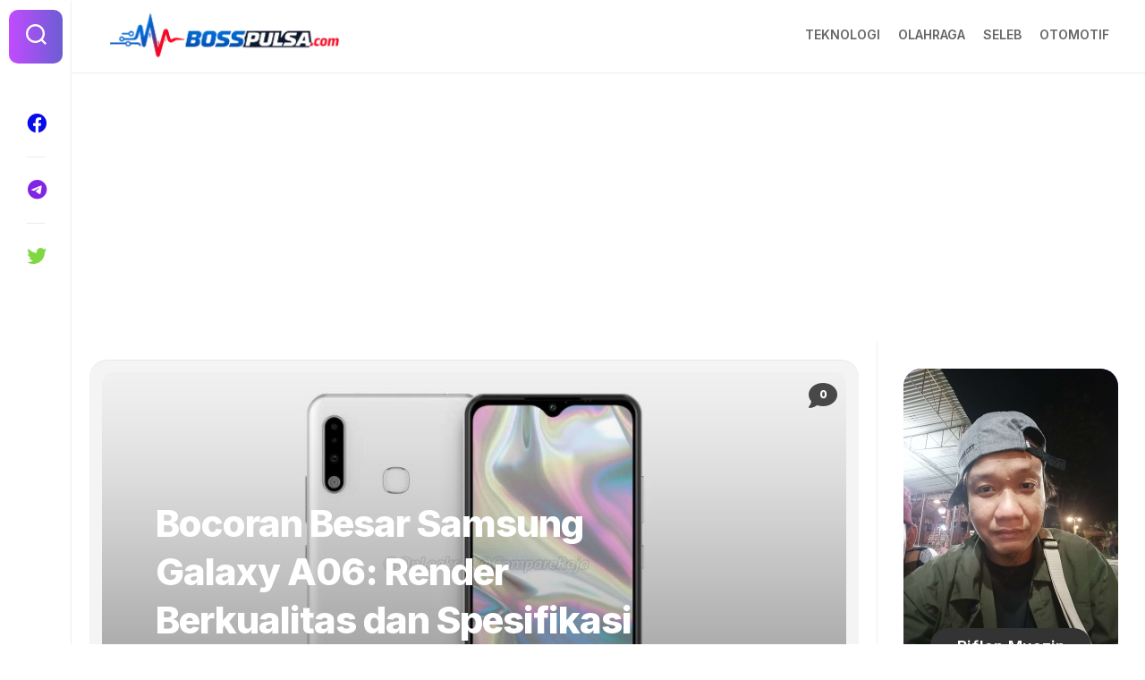

--- FILE ---
content_type: text/html; charset=UTF-8
request_url: https://bosspulsa.com/bocoran-besar-samsung-galaxy-a06-render-berkualitas-dan-spesifikasi-terungkap/
body_size: 16312
content:
<!DOCTYPE html> 
<html class="no-js" lang="en-US" prefix="og: https://ogp.me/ns#">

<head>
	<meta charset="UTF-8">
	<meta name="viewport" content="width=device-width, initial-scale=1.0">
	<link rel="profile" href="https://gmpg.org/xfn/11">
		<link rel="pingback" href="https://bosspulsa.com/xmlrpc.php">
		
	<script>document.documentElement.className = document.documentElement.className.replace("no-js","js");</script>

<!-- Search Engine Optimization by Rank Math - https://rankmath.com/ -->
<title>Bocoran Besar Samsung Galaxy A06: Render Berkualitas dan Spesifikasi Terungkap - Bahas Gadgets dan Teknologi</title>
<meta name="description" content="Informasi mengenai Samsung Galaxy A06 yang akan datang terus bermunculan, termasuk sertifikasi dari Bluetooth SIG, BIS, NBTC, dan FCC. Beberapa spesifikasi"/>
<meta name="robots" content="follow, index, max-snippet:-1, max-video-preview:-1, max-image-preview:large"/>
<link rel="canonical" href="https://bosspulsa.com/bocoran-besar-samsung-galaxy-a06-render-berkualitas-dan-spesifikasi-terungkap/" />
<meta property="og:locale" content="en_US" />
<meta property="og:type" content="article" />
<meta property="og:title" content="Bocoran Besar Samsung Galaxy A06: Render Berkualitas dan Spesifikasi Terungkap - Bahas Gadgets dan Teknologi" />
<meta property="og:description" content="Informasi mengenai Samsung Galaxy A06 yang akan datang terus bermunculan, termasuk sertifikasi dari Bluetooth SIG, BIS, NBTC, dan FCC. Beberapa spesifikasi" />
<meta property="og:url" content="https://bosspulsa.com/bocoran-besar-samsung-galaxy-a06-render-berkualitas-dan-spesifikasi-terungkap/" />
<meta property="og:site_name" content="Bahas Gadgets dan Teknologi" />
<meta property="article:section" content="Gadgets" />
<meta property="og:image" content="https://bosspulsa.com/wp-content/uploads/2024/07/galaxy-a70e-5k1-2048x1152-1.jpg" />
<meta property="og:image:secure_url" content="https://bosspulsa.com/wp-content/uploads/2024/07/galaxy-a70e-5k1-2048x1152-1.jpg" />
<meta property="og:image:width" content="1280" />
<meta property="og:image:height" content="720" />
<meta property="og:image:alt" content="Bocoran Besar Samsung Galaxy A06: Render Berkualitas dan Spesifikasi Terungkap" />
<meta property="og:image:type" content="image/jpeg" />
<meta property="article:published_time" content="2024-07-28T03:00:16+07:00" />
<meta name="twitter:card" content="summary_large_image" />
<meta name="twitter:title" content="Bocoran Besar Samsung Galaxy A06: Render Berkualitas dan Spesifikasi Terungkap - Bahas Gadgets dan Teknologi" />
<meta name="twitter:description" content="Informasi mengenai Samsung Galaxy A06 yang akan datang terus bermunculan, termasuk sertifikasi dari Bluetooth SIG, BIS, NBTC, dan FCC. Beberapa spesifikasi" />
<meta name="twitter:image" content="https://bosspulsa.com/wp-content/uploads/2024/07/galaxy-a70e-5k1-2048x1152-1.jpg" />
<script type="application/ld+json" class="rank-math-schema">{"@context":"https://schema.org","@graph":[{"@type":"Organization","@id":"https://bosspulsa.com/#organization","name":"Bahas Gadgets dan Teknologi","url":"https://bosspulsa.com","logo":{"@type":"ImageObject","@id":"https://bosspulsa.com/#logo","url":"https://bosspulsa.com/wp-content/uploads/2026/01/cropped-ChatGPT-Image-3-Jan-2026-18.41.49-150x150.png","contentUrl":"https://bosspulsa.com/wp-content/uploads/2026/01/cropped-ChatGPT-Image-3-Jan-2026-18.41.49-150x150.png","caption":"Bahas Gadgets dan Teknologi","inLanguage":"en-US"}},{"@type":"WebSite","@id":"https://bosspulsa.com/#website","url":"https://bosspulsa.com","name":"Bahas Gadgets dan Teknologi","publisher":{"@id":"https://bosspulsa.com/#organization"},"inLanguage":"en-US"},{"@type":"ImageObject","@id":"https://bosspulsa.com/wp-content/uploads/2024/07/galaxy-a70e-5k1-2048x1152-1.jpg","url":"https://bosspulsa.com/wp-content/uploads/2024/07/galaxy-a70e-5k1-2048x1152-1.jpg","width":"1280","height":"720","caption":"Bocoran Besar Samsung Galaxy A06: Render Berkualitas dan Spesifikasi Terungkap","inLanguage":"en-US"},{"@type":"WebPage","@id":"https://bosspulsa.com/bocoran-besar-samsung-galaxy-a06-render-berkualitas-dan-spesifikasi-terungkap/#webpage","url":"https://bosspulsa.com/bocoran-besar-samsung-galaxy-a06-render-berkualitas-dan-spesifikasi-terungkap/","name":"Bocoran Besar Samsung Galaxy A06: Render Berkualitas dan Spesifikasi Terungkap - Bahas Gadgets dan Teknologi","datePublished":"2024-07-28T03:00:16+07:00","dateModified":"2024-07-28T03:00:16+07:00","isPartOf":{"@id":"https://bosspulsa.com/#website"},"primaryImageOfPage":{"@id":"https://bosspulsa.com/wp-content/uploads/2024/07/galaxy-a70e-5k1-2048x1152-1.jpg"},"inLanguage":"en-US"},{"@type":"Person","@id":"https://bosspulsa.com/author/admin/","name":"Rif'an Muazin","url":"https://bosspulsa.com/author/admin/","image":{"@type":"ImageObject","@id":"https://secure.gravatar.com/avatar/98d19c27cccf45643d08c8ab7d71b8959e3f3d88daf6e48ff7ecdf4b1ccb6f68?s=96&amp;d=monsterid&amp;r=g","url":"https://secure.gravatar.com/avatar/98d19c27cccf45643d08c8ab7d71b8959e3f3d88daf6e48ff7ecdf4b1ccb6f68?s=96&amp;d=monsterid&amp;r=g","caption":"Rif'an Muazin","inLanguage":"en-US"},"sameAs":["https://rifanmuazin.t.me/"],"worksFor":{"@id":"https://bosspulsa.com/#organization"}},{"@type":"NewsArticle","headline":"Bocoran Besar Samsung Galaxy A06: Render Berkualitas dan Spesifikasi Terungkap - Bahas Gadgets dan Teknologi","datePublished":"2024-07-28T03:00:16+07:00","dateModified":"2024-07-28T03:00:16+07:00","articleSection":"Gadgets","author":{"@id":"https://bosspulsa.com/author/admin/","name":"Rif'an Muazin"},"publisher":{"@id":"https://bosspulsa.com/#organization"},"description":"Informasi mengenai Samsung Galaxy A06 yang akan datang terus bermunculan, termasuk sertifikasi dari Bluetooth SIG, BIS, NBTC, dan FCC. Beberapa spesifikasi","name":"Bocoran Besar Samsung Galaxy A06: Render Berkualitas dan Spesifikasi Terungkap - Bahas Gadgets dan Teknologi","@id":"https://bosspulsa.com/bocoran-besar-samsung-galaxy-a06-render-berkualitas-dan-spesifikasi-terungkap/#richSnippet","isPartOf":{"@id":"https://bosspulsa.com/bocoran-besar-samsung-galaxy-a06-render-berkualitas-dan-spesifikasi-terungkap/#webpage"},"image":{"@id":"https://bosspulsa.com/wp-content/uploads/2024/07/galaxy-a70e-5k1-2048x1152-1.jpg"},"inLanguage":"en-US","mainEntityOfPage":{"@id":"https://bosspulsa.com/bocoran-besar-samsung-galaxy-a06-render-berkualitas-dan-spesifikasi-terungkap/#webpage"}}]}</script>
<!-- /Rank Math WordPress SEO plugin -->

<link rel='dns-prefetch' href='//fonts.googleapis.com' />
<link rel="alternate" type="application/rss+xml" title="Bahas Gadgets dan Teknologi &raquo; Feed" href="https://bosspulsa.com/feed/" />
<link rel="alternate" type="application/rss+xml" title="Bahas Gadgets dan Teknologi &raquo; Comments Feed" href="https://bosspulsa.com/comments/feed/" />
<link rel="alternate" type="application/rss+xml" title="Bahas Gadgets dan Teknologi &raquo; Bocoran Besar Samsung Galaxy A06: Render Berkualitas dan Spesifikasi Terungkap Comments Feed" href="https://bosspulsa.com/bocoran-besar-samsung-galaxy-a06-render-berkualitas-dan-spesifikasi-terungkap/feed/" />
<link rel="alternate" title="oEmbed (JSON)" type="application/json+oembed" href="https://bosspulsa.com/wp-json/oembed/1.0/embed?url=https%3A%2F%2Fbosspulsa.com%2Fbocoran-besar-samsung-galaxy-a06-render-berkualitas-dan-spesifikasi-terungkap%2F" />
<link rel="alternate" title="oEmbed (XML)" type="text/xml+oembed" href="https://bosspulsa.com/wp-json/oembed/1.0/embed?url=https%3A%2F%2Fbosspulsa.com%2Fbocoran-besar-samsung-galaxy-a06-render-berkualitas-dan-spesifikasi-terungkap%2F&#038;format=xml" />
<link rel="alternate" type="application/rss+xml" title="Bahas Gadgets dan Teknologi &raquo; Stories Feed" href="https://bosspulsa.com/web-stories/feed/"><style id='wp-img-auto-sizes-contain-inline-css' type='text/css'>
img:is([sizes=auto i],[sizes^="auto," i]){contain-intrinsic-size:3000px 1500px}
/*# sourceURL=wp-img-auto-sizes-contain-inline-css */
</style>
<style id='wp-emoji-styles-inline-css' type='text/css'>

	img.wp-smiley, img.emoji {
		display: inline !important;
		border: none !important;
		box-shadow: none !important;
		height: 1em !important;
		width: 1em !important;
		margin: 0 0.07em !important;
		vertical-align: -0.1em !important;
		background: none !important;
		padding: 0 !important;
	}
/*# sourceURL=wp-emoji-styles-inline-css */
</style>
<style id='wp-block-library-inline-css' type='text/css'>
:root{--wp-block-synced-color:#7a00df;--wp-block-synced-color--rgb:122,0,223;--wp-bound-block-color:var(--wp-block-synced-color);--wp-editor-canvas-background:#ddd;--wp-admin-theme-color:#007cba;--wp-admin-theme-color--rgb:0,124,186;--wp-admin-theme-color-darker-10:#006ba1;--wp-admin-theme-color-darker-10--rgb:0,107,160.5;--wp-admin-theme-color-darker-20:#005a87;--wp-admin-theme-color-darker-20--rgb:0,90,135;--wp-admin-border-width-focus:2px}@media (min-resolution:192dpi){:root{--wp-admin-border-width-focus:1.5px}}.wp-element-button{cursor:pointer}:root .has-very-light-gray-background-color{background-color:#eee}:root .has-very-dark-gray-background-color{background-color:#313131}:root .has-very-light-gray-color{color:#eee}:root .has-very-dark-gray-color{color:#313131}:root .has-vivid-green-cyan-to-vivid-cyan-blue-gradient-background{background:linear-gradient(135deg,#00d084,#0693e3)}:root .has-purple-crush-gradient-background{background:linear-gradient(135deg,#34e2e4,#4721fb 50%,#ab1dfe)}:root .has-hazy-dawn-gradient-background{background:linear-gradient(135deg,#faaca8,#dad0ec)}:root .has-subdued-olive-gradient-background{background:linear-gradient(135deg,#fafae1,#67a671)}:root .has-atomic-cream-gradient-background{background:linear-gradient(135deg,#fdd79a,#004a59)}:root .has-nightshade-gradient-background{background:linear-gradient(135deg,#330968,#31cdcf)}:root .has-midnight-gradient-background{background:linear-gradient(135deg,#020381,#2874fc)}:root{--wp--preset--font-size--normal:16px;--wp--preset--font-size--huge:42px}.has-regular-font-size{font-size:1em}.has-larger-font-size{font-size:2.625em}.has-normal-font-size{font-size:var(--wp--preset--font-size--normal)}.has-huge-font-size{font-size:var(--wp--preset--font-size--huge)}.has-text-align-center{text-align:center}.has-text-align-left{text-align:left}.has-text-align-right{text-align:right}.has-fit-text{white-space:nowrap!important}#end-resizable-editor-section{display:none}.aligncenter{clear:both}.items-justified-left{justify-content:flex-start}.items-justified-center{justify-content:center}.items-justified-right{justify-content:flex-end}.items-justified-space-between{justify-content:space-between}.screen-reader-text{border:0;clip-path:inset(50%);height:1px;margin:-1px;overflow:hidden;padding:0;position:absolute;width:1px;word-wrap:normal!important}.screen-reader-text:focus{background-color:#ddd;clip-path:none;color:#444;display:block;font-size:1em;height:auto;left:5px;line-height:normal;padding:15px 23px 14px;text-decoration:none;top:5px;width:auto;z-index:100000}html :where(.has-border-color){border-style:solid}html :where([style*=border-top-color]){border-top-style:solid}html :where([style*=border-right-color]){border-right-style:solid}html :where([style*=border-bottom-color]){border-bottom-style:solid}html :where([style*=border-left-color]){border-left-style:solid}html :where([style*=border-width]){border-style:solid}html :where([style*=border-top-width]){border-top-style:solid}html :where([style*=border-right-width]){border-right-style:solid}html :where([style*=border-bottom-width]){border-bottom-style:solid}html :where([style*=border-left-width]){border-left-style:solid}html :where(img[class*=wp-image-]){height:auto;max-width:100%}:where(figure){margin:0 0 1em}html :where(.is-position-sticky){--wp-admin--admin-bar--position-offset:var(--wp-admin--admin-bar--height,0px)}@media screen and (max-width:600px){html :where(.is-position-sticky){--wp-admin--admin-bar--position-offset:0px}}

/*# sourceURL=wp-block-library-inline-css */
</style><style id='global-styles-inline-css' type='text/css'>
:root{--wp--preset--aspect-ratio--square: 1;--wp--preset--aspect-ratio--4-3: 4/3;--wp--preset--aspect-ratio--3-4: 3/4;--wp--preset--aspect-ratio--3-2: 3/2;--wp--preset--aspect-ratio--2-3: 2/3;--wp--preset--aspect-ratio--16-9: 16/9;--wp--preset--aspect-ratio--9-16: 9/16;--wp--preset--color--black: #000000;--wp--preset--color--cyan-bluish-gray: #abb8c3;--wp--preset--color--white: #ffffff;--wp--preset--color--pale-pink: #f78da7;--wp--preset--color--vivid-red: #cf2e2e;--wp--preset--color--luminous-vivid-orange: #ff6900;--wp--preset--color--luminous-vivid-amber: #fcb900;--wp--preset--color--light-green-cyan: #7bdcb5;--wp--preset--color--vivid-green-cyan: #00d084;--wp--preset--color--pale-cyan-blue: #8ed1fc;--wp--preset--color--vivid-cyan-blue: #0693e3;--wp--preset--color--vivid-purple: #9b51e0;--wp--preset--gradient--vivid-cyan-blue-to-vivid-purple: linear-gradient(135deg,rgb(6,147,227) 0%,rgb(155,81,224) 100%);--wp--preset--gradient--light-green-cyan-to-vivid-green-cyan: linear-gradient(135deg,rgb(122,220,180) 0%,rgb(0,208,130) 100%);--wp--preset--gradient--luminous-vivid-amber-to-luminous-vivid-orange: linear-gradient(135deg,rgb(252,185,0) 0%,rgb(255,105,0) 100%);--wp--preset--gradient--luminous-vivid-orange-to-vivid-red: linear-gradient(135deg,rgb(255,105,0) 0%,rgb(207,46,46) 100%);--wp--preset--gradient--very-light-gray-to-cyan-bluish-gray: linear-gradient(135deg,rgb(238,238,238) 0%,rgb(169,184,195) 100%);--wp--preset--gradient--cool-to-warm-spectrum: linear-gradient(135deg,rgb(74,234,220) 0%,rgb(151,120,209) 20%,rgb(207,42,186) 40%,rgb(238,44,130) 60%,rgb(251,105,98) 80%,rgb(254,248,76) 100%);--wp--preset--gradient--blush-light-purple: linear-gradient(135deg,rgb(255,206,236) 0%,rgb(152,150,240) 100%);--wp--preset--gradient--blush-bordeaux: linear-gradient(135deg,rgb(254,205,165) 0%,rgb(254,45,45) 50%,rgb(107,0,62) 100%);--wp--preset--gradient--luminous-dusk: linear-gradient(135deg,rgb(255,203,112) 0%,rgb(199,81,192) 50%,rgb(65,88,208) 100%);--wp--preset--gradient--pale-ocean: linear-gradient(135deg,rgb(255,245,203) 0%,rgb(182,227,212) 50%,rgb(51,167,181) 100%);--wp--preset--gradient--electric-grass: linear-gradient(135deg,rgb(202,248,128) 0%,rgb(113,206,126) 100%);--wp--preset--gradient--midnight: linear-gradient(135deg,rgb(2,3,129) 0%,rgb(40,116,252) 100%);--wp--preset--font-size--small: 13px;--wp--preset--font-size--medium: 20px;--wp--preset--font-size--large: 36px;--wp--preset--font-size--x-large: 42px;--wp--preset--spacing--20: 0.44rem;--wp--preset--spacing--30: 0.67rem;--wp--preset--spacing--40: 1rem;--wp--preset--spacing--50: 1.5rem;--wp--preset--spacing--60: 2.25rem;--wp--preset--spacing--70: 3.38rem;--wp--preset--spacing--80: 5.06rem;--wp--preset--shadow--natural: 6px 6px 9px rgba(0, 0, 0, 0.2);--wp--preset--shadow--deep: 12px 12px 50px rgba(0, 0, 0, 0.4);--wp--preset--shadow--sharp: 6px 6px 0px rgba(0, 0, 0, 0.2);--wp--preset--shadow--outlined: 6px 6px 0px -3px rgb(255, 255, 255), 6px 6px rgb(0, 0, 0);--wp--preset--shadow--crisp: 6px 6px 0px rgb(0, 0, 0);}:where(.is-layout-flex){gap: 0.5em;}:where(.is-layout-grid){gap: 0.5em;}body .is-layout-flex{display: flex;}.is-layout-flex{flex-wrap: wrap;align-items: center;}.is-layout-flex > :is(*, div){margin: 0;}body .is-layout-grid{display: grid;}.is-layout-grid > :is(*, div){margin: 0;}:where(.wp-block-columns.is-layout-flex){gap: 2em;}:where(.wp-block-columns.is-layout-grid){gap: 2em;}:where(.wp-block-post-template.is-layout-flex){gap: 1.25em;}:where(.wp-block-post-template.is-layout-grid){gap: 1.25em;}.has-black-color{color: var(--wp--preset--color--black) !important;}.has-cyan-bluish-gray-color{color: var(--wp--preset--color--cyan-bluish-gray) !important;}.has-white-color{color: var(--wp--preset--color--white) !important;}.has-pale-pink-color{color: var(--wp--preset--color--pale-pink) !important;}.has-vivid-red-color{color: var(--wp--preset--color--vivid-red) !important;}.has-luminous-vivid-orange-color{color: var(--wp--preset--color--luminous-vivid-orange) !important;}.has-luminous-vivid-amber-color{color: var(--wp--preset--color--luminous-vivid-amber) !important;}.has-light-green-cyan-color{color: var(--wp--preset--color--light-green-cyan) !important;}.has-vivid-green-cyan-color{color: var(--wp--preset--color--vivid-green-cyan) !important;}.has-pale-cyan-blue-color{color: var(--wp--preset--color--pale-cyan-blue) !important;}.has-vivid-cyan-blue-color{color: var(--wp--preset--color--vivid-cyan-blue) !important;}.has-vivid-purple-color{color: var(--wp--preset--color--vivid-purple) !important;}.has-black-background-color{background-color: var(--wp--preset--color--black) !important;}.has-cyan-bluish-gray-background-color{background-color: var(--wp--preset--color--cyan-bluish-gray) !important;}.has-white-background-color{background-color: var(--wp--preset--color--white) !important;}.has-pale-pink-background-color{background-color: var(--wp--preset--color--pale-pink) !important;}.has-vivid-red-background-color{background-color: var(--wp--preset--color--vivid-red) !important;}.has-luminous-vivid-orange-background-color{background-color: var(--wp--preset--color--luminous-vivid-orange) !important;}.has-luminous-vivid-amber-background-color{background-color: var(--wp--preset--color--luminous-vivid-amber) !important;}.has-light-green-cyan-background-color{background-color: var(--wp--preset--color--light-green-cyan) !important;}.has-vivid-green-cyan-background-color{background-color: var(--wp--preset--color--vivid-green-cyan) !important;}.has-pale-cyan-blue-background-color{background-color: var(--wp--preset--color--pale-cyan-blue) !important;}.has-vivid-cyan-blue-background-color{background-color: var(--wp--preset--color--vivid-cyan-blue) !important;}.has-vivid-purple-background-color{background-color: var(--wp--preset--color--vivid-purple) !important;}.has-black-border-color{border-color: var(--wp--preset--color--black) !important;}.has-cyan-bluish-gray-border-color{border-color: var(--wp--preset--color--cyan-bluish-gray) !important;}.has-white-border-color{border-color: var(--wp--preset--color--white) !important;}.has-pale-pink-border-color{border-color: var(--wp--preset--color--pale-pink) !important;}.has-vivid-red-border-color{border-color: var(--wp--preset--color--vivid-red) !important;}.has-luminous-vivid-orange-border-color{border-color: var(--wp--preset--color--luminous-vivid-orange) !important;}.has-luminous-vivid-amber-border-color{border-color: var(--wp--preset--color--luminous-vivid-amber) !important;}.has-light-green-cyan-border-color{border-color: var(--wp--preset--color--light-green-cyan) !important;}.has-vivid-green-cyan-border-color{border-color: var(--wp--preset--color--vivid-green-cyan) !important;}.has-pale-cyan-blue-border-color{border-color: var(--wp--preset--color--pale-cyan-blue) !important;}.has-vivid-cyan-blue-border-color{border-color: var(--wp--preset--color--vivid-cyan-blue) !important;}.has-vivid-purple-border-color{border-color: var(--wp--preset--color--vivid-purple) !important;}.has-vivid-cyan-blue-to-vivid-purple-gradient-background{background: var(--wp--preset--gradient--vivid-cyan-blue-to-vivid-purple) !important;}.has-light-green-cyan-to-vivid-green-cyan-gradient-background{background: var(--wp--preset--gradient--light-green-cyan-to-vivid-green-cyan) !important;}.has-luminous-vivid-amber-to-luminous-vivid-orange-gradient-background{background: var(--wp--preset--gradient--luminous-vivid-amber-to-luminous-vivid-orange) !important;}.has-luminous-vivid-orange-to-vivid-red-gradient-background{background: var(--wp--preset--gradient--luminous-vivid-orange-to-vivid-red) !important;}.has-very-light-gray-to-cyan-bluish-gray-gradient-background{background: var(--wp--preset--gradient--very-light-gray-to-cyan-bluish-gray) !important;}.has-cool-to-warm-spectrum-gradient-background{background: var(--wp--preset--gradient--cool-to-warm-spectrum) !important;}.has-blush-light-purple-gradient-background{background: var(--wp--preset--gradient--blush-light-purple) !important;}.has-blush-bordeaux-gradient-background{background: var(--wp--preset--gradient--blush-bordeaux) !important;}.has-luminous-dusk-gradient-background{background: var(--wp--preset--gradient--luminous-dusk) !important;}.has-pale-ocean-gradient-background{background: var(--wp--preset--gradient--pale-ocean) !important;}.has-electric-grass-gradient-background{background: var(--wp--preset--gradient--electric-grass) !important;}.has-midnight-gradient-background{background: var(--wp--preset--gradient--midnight) !important;}.has-small-font-size{font-size: var(--wp--preset--font-size--small) !important;}.has-medium-font-size{font-size: var(--wp--preset--font-size--medium) !important;}.has-large-font-size{font-size: var(--wp--preset--font-size--large) !important;}.has-x-large-font-size{font-size: var(--wp--preset--font-size--x-large) !important;}
/*# sourceURL=global-styles-inline-css */
</style>

<style id='classic-theme-styles-inline-css' type='text/css'>
/*! This file is auto-generated */
.wp-block-button__link{color:#fff;background-color:#32373c;border-radius:9999px;box-shadow:none;text-decoration:none;padding:calc(.667em + 2px) calc(1.333em + 2px);font-size:1.125em}.wp-block-file__button{background:#32373c;color:#fff;text-decoration:none}
/*# sourceURL=/wp-includes/css/classic-themes.min.css */
</style>
<link rel='stylesheet' id='shapebox-style-css' href='https://bosspulsa.com/wp-content/themes/shapebox/style.css?ver=6.9' type='text/css' media='all' />
<style id='shapebox-style-inline-css' type='text/css'>
body { font-family: "Inter", Arial, sans-serif; }
.site-title a, .site-description { color: #blank; }

/*# sourceURL=shapebox-style-inline-css */
</style>
<link rel='stylesheet' id='shapebox-responsive-css' href='https://bosspulsa.com/wp-content/themes/shapebox/responsive.css?ver=6.9' type='text/css' media='all' />
<link rel='stylesheet' id='shapebox-font-awesome-css' href='https://bosspulsa.com/wp-content/themes/shapebox/fonts/all.min.css?ver=6.9' type='text/css' media='all' />
<link rel='stylesheet' id='inter-css' href='//fonts.googleapis.com/css?family=Inter%3A400%2C300%2C600%2C800&#038;ver=6.9' type='text/css' media='all' />
<script type="text/javascript" src="https://bosspulsa.com/wp-includes/js/jquery/jquery.min.js?ver=3.7.1" id="jquery-core-js"></script>
<script type="text/javascript" src="https://bosspulsa.com/wp-includes/js/jquery/jquery-migrate.min.js?ver=3.4.1" id="jquery-migrate-js"></script>
<script type="text/javascript" id="ajax-checkclicks-js-extra">
/* <![CDATA[ */
var AjaxCheckClicks = {"ajaxurl":"https://bosspulsa.com/wp-admin/admin-ajax.php","nonce":"136ae1c0be"};
//# sourceURL=ajax-checkclicks-js-extra
/* ]]> */
</script>
<script type="text/javascript" src="https://bosspulsa.com/wp-content/plugins/adsense-click-fraud-monitoring/js/checkclicks.js?ver=6.9" id="ajax-checkclicks-js"></script>
<script type="text/javascript" id="ajax-updateclicks-js-extra">
/* <![CDATA[ */
var AjaxUpdateClicks = {"ajaxurl":"https://bosspulsa.com/wp-admin/admin-ajax.php","nonce":"158cff52e8"};
//# sourceURL=ajax-updateclicks-js-extra
/* ]]> */
</script>
<script type="text/javascript" src="https://bosspulsa.com/wp-content/plugins/adsense-click-fraud-monitoring/js/updateclicks.js?ver=6.9" id="ajax-updateclicks-js"></script>
<script type="text/javascript" id="cfmonitorcheck-js-extra">
/* <![CDATA[ */
var clientcfmonitor = {"client_ip":"18.117.137.146","clickcount":"1","bannedperiod":"1","preurl":"https://bosspulsa.com/wp-content/plugins/adsense-click-fraud-monitoring/clickupdate.php","firstclickdate":[[""],[""]],"updatedVisitCount":"0","isblockedcount":"0","customclass":"cfmonitor","firstclick":"false","disablead":"false","currentURL":"/bocoran-besar-samsung-galaxy-a06-render-berkualitas-dan-spesifikasi-terungkap/"};
//# sourceURL=cfmonitorcheck-js-extra
/* ]]> */
</script>
<script type="text/javascript" src="https://bosspulsa.com/wp-content/plugins/adsense-click-fraud-monitoring/js/check_min.js?ver=6.9" id="cfmonitorcheck-js"></script>
<script type="text/javascript" src="https://bosspulsa.com/wp-content/themes/shapebox/js/slick.min.js?ver=6.9" id="shapebox-slick-js"></script>
        <style>
            .eaa-clean {
                padding: 0 !important;
                border: none !important;
            }

            .eaa-ad.alignleft {
                margin-right: 10px;
            }

            .eaa-ad.alignright {
                margin-left: 10px;
            }
            .eaa-ad.debug{
                background:peachpuff;
                border:solid 2px #FF0000;
                box-sizing: border-box;
            }

        </style>


		<link rel="https://api.w.org/" href="https://bosspulsa.com/wp-json/" /><link rel="alternate" title="JSON" type="application/json" href="https://bosspulsa.com/wp-json/wp/v2/posts/10529" /><link rel="EditURI" type="application/rsd+xml" title="RSD" href="https://bosspulsa.com/xmlrpc.php?rsd" />
<meta name="generator" content="WordPress 6.9" />
<link rel='shortlink' href='https://bosspulsa.com/?p=10529' />
<script type="text/javascript" id="google_gtagjs" src="https://www.googletagmanager.com/gtag/js?id=G-8M1YD4D74Y" async="async"></script>
<script type="text/javascript" id="google_gtagjs-inline">
/* <![CDATA[ */
window.dataLayer = window.dataLayer || [];function gtag(){dataLayer.push(arguments);}gtag('js', new Date());gtag('config', 'G-8M1YD4D74Y', {} );
/* ]]> */
</script>
<link rel="icon" href="https://bosspulsa.com/wp-content/uploads/2026/01/cropped-ChatGPT-Image-3-Jan-2026-18.41.49-2-96x96.png" sizes="32x32" />
<link rel="icon" href="https://bosspulsa.com/wp-content/uploads/2026/01/cropped-ChatGPT-Image-3-Jan-2026-18.41.49-2-200x200.png" sizes="192x192" />
<link rel="apple-touch-icon" href="https://bosspulsa.com/wp-content/uploads/2026/01/cropped-ChatGPT-Image-3-Jan-2026-18.41.49-2-200x200.png" />
<meta name="msapplication-TileImage" content="https://bosspulsa.com/wp-content/uploads/2026/01/cropped-ChatGPT-Image-3-Jan-2026-18.41.49-2-300x300.png" />
<style id="kirki-inline-styles"></style></head>

<body class="wp-singular post-template-default single single-post postid-10529 single-format-standard wp-custom-logo wp-theme-shapebox col-2cl full-width mobile-menu invert-dark-logo logged-out">



<a class="skip-link screen-reader-text" href="#page">Skip to content</a>

<div id="wrapper">
	
	<div id="header-sticky">
		<header id="header" class="hide-on-scroll-down nav-menu-dropdown-left">
		
			<div class="group">
				<p class="site-title"><a href="https://bosspulsa.com/" rel="home"><img src="https://bosspulsa.com/wp-content/uploads/2026/01/cropped-ChatGPT-Image-3-Jan-2026-18.41.49.png" alt="Bahas Gadgets dan Teknologi"></a></p>
								
									<div id="wrap-nav-header" class="wrap-nav">
								<nav id="nav-header-nav" class="main-navigation nav-menu">
			<button class="menu-toggle" aria-controls="primary-menu" aria-expanded="false">
				<span class="screen-reader-text">Expand Menu</span><div class="menu-toggle-icon"><span></span><span></span><span></span></div>			</button>
			<div class="menu-umum-container"><ul id="nav-header" class="menu"><li id="menu-item-11050" class="menu-item menu-item-type-taxonomy menu-item-object-category menu-item-11050"><span class="menu-item-wrapper"><a href="https://bosspulsa.com/category/teknologi/">Teknologi</a></span></li>
<li id="menu-item-11051" class="menu-item menu-item-type-taxonomy menu-item-object-category menu-item-11051"><span class="menu-item-wrapper"><a href="https://bosspulsa.com/category/olahraga/">Olahraga</a></span></li>
<li id="menu-item-11052" class="menu-item menu-item-type-taxonomy menu-item-object-category menu-item-11052"><span class="menu-item-wrapper"><a href="https://bosspulsa.com/category/seleb/">Seleb</a></span></li>
<li id="menu-item-11053" class="menu-item menu-item-type-taxonomy menu-item-object-category menu-item-11053"><span class="menu-item-wrapper"><a href="https://bosspulsa.com/category/otomotif/">Otomotif</a></span></li>
</ul></div>		</nav>
							</div>
								
									<div id="wrap-nav-mobile" class="wrap-nav">
								<nav id="nav-mobile-nav" class="main-navigation nav-menu">
			<button class="menu-toggle" aria-controls="primary-menu" aria-expanded="false">
				<span class="screen-reader-text">Expand Menu</span><div class="menu-toggle-icon"><span></span><span></span><span></span></div>			</button>
			<div class="menu-umum-container"><ul id="nav-mobile" class="menu"><li class="menu-item menu-item-type-taxonomy menu-item-object-category menu-item-11050"><span class="menu-item-wrapper"><a href="https://bosspulsa.com/category/teknologi/">Teknologi</a></span></li>
<li class="menu-item menu-item-type-taxonomy menu-item-object-category menu-item-11051"><span class="menu-item-wrapper"><a href="https://bosspulsa.com/category/olahraga/">Olahraga</a></span></li>
<li class="menu-item menu-item-type-taxonomy menu-item-object-category menu-item-11052"><span class="menu-item-wrapper"><a href="https://bosspulsa.com/category/seleb/">Seleb</a></span></li>
<li class="menu-item menu-item-type-taxonomy menu-item-object-category menu-item-11053"><span class="menu-item-wrapper"><a href="https://bosspulsa.com/category/otomotif/">Otomotif</a></span></li>
</ul></div>		</nav>
							</div>
								
			</div>
			
		</header><!--/#header-->
	</div><!--/#header-sticky-->
	
	<div class="sidebar s2 group">
					<div class="search-trap-focus">
				<button class="toggle-search" data-target=".search-trap-focus">
					<svg class="svg-icon" id="svg-search" aria-hidden="true" role="img" focusable="false" xmlns="http://www.w3.org/2000/svg" width="23" height="23" viewBox="0 0 23 23"><path d="M38.710696,48.0601792 L43,52.3494831 L41.3494831,54 L37.0601792,49.710696 C35.2632422,51.1481185 32.9839107,52.0076499 30.5038249,52.0076499 C24.7027226,52.0076499 20,47.3049272 20,41.5038249 C20,35.7027226 24.7027226,31 30.5038249,31 C36.3049272,31 41.0076499,35.7027226 41.0076499,41.5038249 C41.0076499,43.9839107 40.1481185,46.2632422 38.710696,48.0601792 Z M36.3875844,47.1716785 C37.8030221,45.7026647 38.6734666,43.7048964 38.6734666,41.5038249 C38.6734666,36.9918565 35.0157934,33.3341833 30.5038249,33.3341833 C25.9918565,33.3341833 22.3341833,36.9918565 22.3341833,41.5038249 C22.3341833,46.0157934 25.9918565,49.6734666 30.5038249,49.6734666 C32.7048964,49.6734666 34.7026647,48.8030221 36.1716785,47.3875844 C36.2023931,47.347638 36.2360451,47.3092237 36.2726343,47.2726343 C36.3092237,47.2360451 36.347638,47.2023931 36.3875844,47.1716785 Z" transform="translate(-20 -31)"></path></svg>
					<svg class="svg-icon" id="svg-close" aria-hidden="true" role="img" focusable="false" xmlns="http://www.w3.org/2000/svg" width="23" height="23" viewBox="0 0 16 16"><polygon fill="" fill-rule="evenodd" points="6.852 7.649 .399 1.195 1.445 .149 7.899 6.602 14.352 .149 15.399 1.195 8.945 7.649 15.399 14.102 14.352 15.149 7.899 8.695 1.445 15.149 .399 14.102"></polygon></svg>
				</button>
				<div class="search-expand">
					<div class="search-expand-inner">
						<form method="get" class="searchform themeform" action="https://bosspulsa.com/">
	<div>
		<input type="text" class="search" name="s" onblur="if(this.value=='')this.value='To search type and hit enter';" onfocus="if(this.value=='To search type and hit enter')this.value='';" value="To search type and hit enter" />
	</div>
</form>					</div>
				</div>
			</div>
				
				
					<ul class="social-links"><li><a rel="nofollow" class="social-tooltip" title="Evan Lee Salim" href="http://facebook.com/rifanmuazin" target="_blank"><i class="fab fa-facebook" style="color: #070aea;"></i></a></li><li><a rel="nofollow" class="social-tooltip" title="Rifan Muazin" href="http://rifan_muazin.t.me/" target="_blank"><i class="fab fa-telegram" style="color: #8224e3;"></i></a></li><li><a rel="nofollow" class="social-tooltip" title="Muazin Asro" href="http://twitter.com/MuazinAsro" target="_blank"><i class="fab fa-twitter" style="color: #81d742;"></i></a></li></ul>			</div>
	
	
	<div class="container" id="page">
		<div class="container-inner">			
			<div class="main">
				<div class="main-inner group">
<div class="content">
	
	<div class="content-inner">
	
					<article id="post-10529" class="blog-single-wrap post-10529 post type-post status-publish format-standard has-post-thumbnail hentry category-gadgets">	
				
				<div class="blog-single group">

										
						<div class="blog-single-inner" style="background-image:url('https://bosspulsa.com/wp-content/uploads/2024/07/galaxy-a70e-5k1-2048x1152-1-920x518.jpg');">
							
															<a class="blog-card-comments" href="https://bosspulsa.com/bocoran-besar-samsung-galaxy-a06-render-berkualitas-dan-spesifikasi-terungkap/#respond"><i class="fas fa-comment"></i><span>0</span></a>
														
							<div class="blog-single-inner-inner">
								<h1 class="blog-single-title">Bocoran Besar Samsung Galaxy A06: Render Berkualitas dan Spesifikasi Terungkap</h1>
								
	<div class="sharrre-container sharrre-header group">
		<span>Share</span>
		<div id="twitter" class="sharrre">
			<a class="box group" href="https://twitter.com/intent/tweet?url=https://bosspulsa.com/bocoran-besar-samsung-galaxy-a06-render-berkualitas-dan-spesifikasi-terungkap/&text=Bocoran Besar Samsung Galaxy A06: Render Berkualitas dan Spesifikasi Terungkap" title="Share on X">
				<div class="count"><i class="fas fa-plus"></i></div><div class="share"><i class="fab fa-x-twitter"></i></div>
			</a>
		</div>
		<div id="facebook" class="sharrre">
			<a class="box group" href="https://www.facebook.com/sharer/sharer.php?u=https://bosspulsa.com/bocoran-besar-samsung-galaxy-a06-render-berkualitas-dan-spesifikasi-terungkap/" title="Share on Facebook">
				<div class="count"><i class="fas fa-plus"></i></div><div class="share"><i class="fab fa-facebook-square"></i></div>
			</a>
		</div>
		<div id="pinterest" class="sharrre">
			<a class="box group" href="https://pinterest.com/pin/create/button/?url=https://bosspulsa.com/bocoran-besar-samsung-galaxy-a06-render-berkualitas-dan-spesifikasi-terungkap/&media=&description=Bocoran Besar Samsung Galaxy A06: Render Berkualitas dan Spesifikasi Terungkap" title="Share on Pinterest">
				<div class="count"><i class="fas fa-plus"></i></div><div class="share"><i class="fab fa-pinterest"></i></div>
			</a>
		</div>
		<div id="linkedin" class="sharrre">
			<a class="box group" href="https://www.linkedin.com/shareArticle?mini=true&url=https://bosspulsa.com/bocoran-besar-samsung-galaxy-a06-render-berkualitas-dan-spesifikasi-terungkap/" title="Share on LinkedIn">
				<div class="count"><i class="fas fa-plus"></i></div><div class="share"><i class="fab fa-linkedin"></i></div>
			</a>
		</div>
	</div><!--/.sharrre-container-->
	
								</div>
							
						</div>
						
										
					<div class="blog-single-bottom group">
						
													<div class="blog-single-author">
								<a href="https://bosspulsa.com/author/admin/"><img alt='' src='https://secure.gravatar.com/avatar/98d19c27cccf45643d08c8ab7d71b8959e3f3d88daf6e48ff7ecdf4b1ccb6f68?s=64&#038;d=monsterid&#038;r=g' srcset='https://secure.gravatar.com/avatar/98d19c27cccf45643d08c8ab7d71b8959e3f3d88daf6e48ff7ecdf4b1ccb6f68?s=128&#038;d=monsterid&#038;r=g 2x' class='avatar avatar-64 photo' height='64' width='64' decoding='async'/></a>
							</div>
												
						<ul class="blog-single-meta group">	
							<li class="blog-single-date"><i class="far fa-calendar"></i>July 28, 2024</li>
							<li class="blog-single-byline"><i class="far fa-user"></i><a href="https://bosspulsa.com/author/admin/" title="Posts by Rif&#039;an Muazin" rel="author">Rif'an Muazin</a></li>
						</ul>
						<div class="blog-single-category group"><a href="https://bosspulsa.com/category/gadgets/" rel="category tag">Gadgets</a></div>
					</div>

				</div>
				
				<div class="entry-content">
					<div class="entry themeform">	
						<p>Informasi mengenai Samsung Galaxy A06 yang akan datang terus bermunculan, termasuk sertifikasi dari Bluetooth SIG, BIS, NBTC, dan FCC. Beberapa spesifikasi dari model budget ini juga telah terungkap. Kini, kita mendapatkan render detail yang dapat dinikmati.</p>
<h3>Render Samsung Galaxy A06</h3>
<p>Galaxy A06 tampaknya mengusung desain Samsung yang familiar, mungkin sedikit lebih kotak dibandingkan pendahulunya. Menurut sumber, handset ini memiliki dimensi 167.3 x 77.9 x 8.0 mm dengan layar datar di bagian depan dan kamera ganda di bagian belakang. Kita juga mengetahui bahwa ponsel ini memiliki jack audio 3.5mm dan pemindai sidik jari yang terpasang di tombol daya. Sumber juga berspekulasi bahwa LCD ponsel ini akan memiliki diagonal 6.7 inci dan resolusi HD+.</p><div class='code-block code-block-1' style='margin: 8px auto; text-align: center; display: block; clear: both;'>
<div class="cfmonitor">
<script async src="//pagead2.googlesyndication.com/pagead/js/adsbygoogle.js"></script>
<!-- BOSSPULSA.COM -->
<ins class="adsbygoogle"
     style="display:block"
     data-ad-client="ca-pub-6318848432543410"
     data-ad-slot="4694423646"
     data-ad-format="auto"></ins>
<script>
(adsbygoogle = window.adsbygoogle || []).push({});
</script>
</div></div>

<h3>Spesifikasi Samsung Galaxy A06</h3>
<p>Penampakan Galaxy A06 di GeekBench, bersama dengan beberapa sumber lain seperti daftar resmi di situs web Samsung India, telah mengungkapkan beberapa detail lainnya. Tampaknya, Galaxy A06 akan ditenagai oleh SoC MediaTek Helio G85, sama seperti pendahulunya, Galaxy A05. Ponsel ini juga akan memiliki RAM 6GB, dengan kemungkinan tersedia versi memori lainnya, baterai 5.000 mAh, dan pengisian daya 15W.</p>
<p><img fetchpriority="high" decoding="async" class="alignnone size-full wp-image-10527" src="https://bosspulsa.com/wp-content/uploads/2024/07/Samsung-Galaxy-A06-Specifications-Plus.jpg" width="600" height="600" alt="Bocoran Besar Samsung Galaxy A06: Render Berkualitas dan Spesifikasi Terungkap" srcset="https://bosspulsa.com/wp-content/uploads/2024/07/Samsung-Galaxy-A06-Specifications-Plus.jpg 600w, https://bosspulsa.com/wp-content/uploads/2024/07/Samsung-Galaxy-A06-Specifications-Plus-300x300.jpg 300w, https://bosspulsa.com/wp-content/uploads/2024/07/Samsung-Galaxy-A06-Specifications-Plus-150x150.jpg 150w, https://bosspulsa.com/wp-content/uploads/2024/07/Samsung-Galaxy-A06-Specifications-Plus-200x200.jpg 200w" sizes="(max-width: 600px) 100vw, 600px" /></p>
<p>Samsung diperkirakan akan meluncurkan Galaxy A06 dalam waktu dekat, yang akhirnya akan memungkinkan kita untuk melihat perbedaannya dengan Galaxy A05. </p>
<p><img decoding="async" class="alignnone size-full wp-image-10528" src="https://bosspulsa.com/wp-content/uploads/2024/07/galaxy-a70e-5k1-2048x1152-1.jpg" width="1280" height="720" alt="Bocoran Besar Samsung Galaxy A06: Render Berkualitas dan Spesifikasi Terungkap" srcset="https://bosspulsa.com/wp-content/uploads/2024/07/galaxy-a70e-5k1-2048x1152-1.jpg 1280w, https://bosspulsa.com/wp-content/uploads/2024/07/galaxy-a70e-5k1-2048x1152-1-300x169.jpg 300w, https://bosspulsa.com/wp-content/uploads/2024/07/galaxy-a70e-5k1-2048x1152-1-1024x576.jpg 1024w, https://bosspulsa.com/wp-content/uploads/2024/07/galaxy-a70e-5k1-2048x1152-1-768x432.jpg 768w, https://bosspulsa.com/wp-content/uploads/2024/07/galaxy-a70e-5k1-2048x1152-1-520x293.jpg 520w, https://bosspulsa.com/wp-content/uploads/2024/07/galaxy-a70e-5k1-2048x1152-1-920x518.jpg 920w" sizes="(max-width: 1280px) 100vw, 1280px" /></p>
<!-- CONTENT END 1 -->
												<div class="clear"></div>				
					</div><!--/.entry-->
				</div>
				
				<div class="entry-footer group">
				
										
					<div class="clear"></div>
					
											<div class="author-bio">
							<div class="bio-avatar"><img alt='' src='https://secure.gravatar.com/avatar/98d19c27cccf45643d08c8ab7d71b8959e3f3d88daf6e48ff7ecdf4b1ccb6f68?s=128&#038;d=monsterid&#038;r=g' srcset='https://secure.gravatar.com/avatar/98d19c27cccf45643d08c8ab7d71b8959e3f3d88daf6e48ff7ecdf4b1ccb6f68?s=256&#038;d=monsterid&#038;r=g 2x' class='avatar avatar-128 photo' height='128' width='128' loading='lazy' decoding='async'/></div>
							<p class="bio-name">Rif'an Muazin</p>
							<p class="bio-desc">Rif'an Muazin adalah Seorang Lelaki, Suami dan Ayah 3 Putra, Lelaki Kelahiran Pati, Tinggal di Bantul Yogyakarta.
Hobi membuat Group FB, Channel dan Group Telegram.
Coder / Programmer PHP Creator AliSuite, ShopeeSuite, BookSuite, WallSpot, WallSpot Plus, TubeSpot.
Seorang Muslim, Madhab Syafi'i bermanhaj Salafy.</p>
							<div class="clear"></div>
						</div>
										
						
	<div class="sharrre-footer group">
		<div id="facebook-footer" class="sharrre">
			<a class="box group" href="https://www.facebook.com/sharer/sharer.php?u=https://bosspulsa.com/bocoran-besar-samsung-galaxy-a06-render-berkualitas-dan-spesifikasi-terungkap/">
				<div class="share"><i class="fab fa-facebook-square"></i>Share <span>on Facebook</span><div class="count" href="#"><i class="fas fa-plus"></i></div></div>
			</a>
		</div>
		<div id="twitter-footer" class="sharrre">
			<a class="box group" href="https://twitter.com/intent/tweet?url=https://bosspulsa.com/bocoran-besar-samsung-galaxy-a06-render-berkualitas-dan-spesifikasi-terungkap/&text=Bocoran Besar Samsung Galaxy A06: Render Berkualitas dan Spesifikasi Terungkap">
				<div class="share"><i class="fab fa-x-twitter"></i>Share <span>on X</span><div class="count" href="#"><i class="fas fa-plus"></i></div></div>
			</a>
		</div>
	</div><!--/.sharrre-footer-->

						
										
					

<h4 class="heading">
	<i class="fas fa-hand-point-right"></i>You may also like...</h4>

<ul class="related-posts group">
	
		<li class="related">
		<article class="related-post">

			<div class="related-thumbnail">
				<a href="https://bosspulsa.com/bukti-invasi-pemain-jepang-di-tanah-eropa-dari-bundesliga-hingga-liga-belgia-dominasi-negeri-sakura-semakin-nyata/">
											<img width="520" height="293" src="https://bosspulsa.com/wp-content/uploads/2026/01/bukti-invasi-pemain-jepang-di-tanah-eropa-dari-bundesliga-hingga-liga-belgia-dominasi-negeri-sakura-semakin-nyata-520x293.jpeg" class="attachment-shapebox-medium size-shapebox-medium wp-post-image" alt="" decoding="async" loading="lazy" srcset="https://bosspulsa.com/wp-content/uploads/2026/01/bukti-invasi-pemain-jepang-di-tanah-eropa-dari-bundesliga-hingga-liga-belgia-dominasi-negeri-sakura-semakin-nyata-520x293.jpeg 520w, https://bosspulsa.com/wp-content/uploads/2026/01/bukti-invasi-pemain-jepang-di-tanah-eropa-dari-bundesliga-hingga-liga-belgia-dominasi-negeri-sakura-semakin-nyata-300x169.jpeg 300w, https://bosspulsa.com/wp-content/uploads/2026/01/bukti-invasi-pemain-jepang-di-tanah-eropa-dari-bundesliga-hingga-liga-belgia-dominasi-negeri-sakura-semakin-nyata-1024x577.jpeg 1024w, https://bosspulsa.com/wp-content/uploads/2026/01/bukti-invasi-pemain-jepang-di-tanah-eropa-dari-bundesliga-hingga-liga-belgia-dominasi-negeri-sakura-semakin-nyata-768x433.jpeg 768w, https://bosspulsa.com/wp-content/uploads/2026/01/bukti-invasi-pemain-jepang-di-tanah-eropa-dari-bundesliga-hingga-liga-belgia-dominasi-negeri-sakura-semakin-nyata-920x518.jpeg 920w, https://bosspulsa.com/wp-content/uploads/2026/01/bukti-invasi-pemain-jepang-di-tanah-eropa-dari-bundesliga-hingga-liga-belgia-dominasi-negeri-sakura-semakin-nyata.jpeg 1100w" sizes="auto, (max-width: 520px) 100vw, 520px" />																								</a>
			</div><!--/.post-thumbnail-->
			
			<div class="related-inner">
				
				<h4 class="related-title">
					<a href="https://bosspulsa.com/bukti-invasi-pemain-jepang-di-tanah-eropa-dari-bundesliga-hingga-liga-belgia-dominasi-negeri-sakura-semakin-nyata/" rel="bookmark">Bukti &#8216;Invasi&#8217; Pemain Jepang di Tanah Eropa: Dari Bundesliga hingga Liga Belgia, Dominasi Negeri Sakura Semakin Nyata</a>
				</h4><!--/.post-title-->
			
			</div><!--/.related-inner-->

		</article>
	</li><!--/.related-->
		<li class="related">
		<article class="related-post">

			<div class="related-thumbnail">
				<a href="https://bosspulsa.com/adam-jordan-sering-dicubit-emak-emak-akibat-peran-jadi-suami-gak-tegas-alami-kejadian-unik-yang-terbawa-ke-kehidupan-nyata/">
											<img width="520" height="293" src="https://bosspulsa.com/wp-content/uploads/2026/01/adam-jordan-sering-dicubit-emak-emak-akibat-peran-jadi-suami-gak-tegas-alami-kejadian-unik-yang-terbawa-ke-kehidupan-nyata-520x293.jpg" class="attachment-shapebox-medium size-shapebox-medium wp-post-image" alt="" decoding="async" loading="lazy" srcset="https://bosspulsa.com/wp-content/uploads/2026/01/adam-jordan-sering-dicubit-emak-emak-akibat-peran-jadi-suami-gak-tegas-alami-kejadian-unik-yang-terbawa-ke-kehidupan-nyata-520x293.jpg 520w, https://bosspulsa.com/wp-content/uploads/2026/01/adam-jordan-sering-dicubit-emak-emak-akibat-peran-jadi-suami-gak-tegas-alami-kejadian-unik-yang-terbawa-ke-kehidupan-nyata-300x169.jpg 300w, https://bosspulsa.com/wp-content/uploads/2026/01/adam-jordan-sering-dicubit-emak-emak-akibat-peran-jadi-suami-gak-tegas-alami-kejadian-unik-yang-terbawa-ke-kehidupan-nyata-1024x577.jpg 1024w, https://bosspulsa.com/wp-content/uploads/2026/01/adam-jordan-sering-dicubit-emak-emak-akibat-peran-jadi-suami-gak-tegas-alami-kejadian-unik-yang-terbawa-ke-kehidupan-nyata-768x433.jpg 768w, https://bosspulsa.com/wp-content/uploads/2026/01/adam-jordan-sering-dicubit-emak-emak-akibat-peran-jadi-suami-gak-tegas-alami-kejadian-unik-yang-terbawa-ke-kehidupan-nyata-920x518.jpg 920w, https://bosspulsa.com/wp-content/uploads/2026/01/adam-jordan-sering-dicubit-emak-emak-akibat-peran-jadi-suami-gak-tegas-alami-kejadian-unik-yang-terbawa-ke-kehidupan-nyata.jpg 1100w" sizes="auto, (max-width: 520px) 100vw, 520px" />																								</a>
			</div><!--/.post-thumbnail-->
			
			<div class="related-inner">
				
				<h4 class="related-title">
					<a href="https://bosspulsa.com/adam-jordan-sering-dicubit-emak-emak-akibat-peran-jadi-suami-gak-tegas-alami-kejadian-unik-yang-terbawa-ke-kehidupan-nyata/" rel="bookmark">Adam Jordan Sering Dicubit Emak-emak Akibat Peran Jadi Suami Gak Tegas, Alami Kejadian Unik yang Terbawa ke Kehidupan Nyata</a>
				</h4><!--/.post-title-->
			
			</div><!--/.related-inner-->

		</article>
	</li><!--/.related-->
		<li class="related">
		<article class="related-post">

			<div class="related-thumbnail">
				<a href="https://bosspulsa.com/inara-rusli-niat-isbat-nikah-masih-tunggu-keputusan-mawa/">
											<img width="520" height="293" src="https://bosspulsa.com/wp-content/uploads/2026/01/inara-rusli-niat-isbat-nikah-masih-tunggu-keputusan-mawa-520x293.jpeg" class="attachment-shapebox-medium size-shapebox-medium wp-post-image" alt="" decoding="async" loading="lazy" srcset="https://bosspulsa.com/wp-content/uploads/2026/01/inara-rusli-niat-isbat-nikah-masih-tunggu-keputusan-mawa-520x293.jpeg 520w, https://bosspulsa.com/wp-content/uploads/2026/01/inara-rusli-niat-isbat-nikah-masih-tunggu-keputusan-mawa-300x169.jpeg 300w, https://bosspulsa.com/wp-content/uploads/2026/01/inara-rusli-niat-isbat-nikah-masih-tunggu-keputusan-mawa-1024x576.jpeg 1024w, https://bosspulsa.com/wp-content/uploads/2026/01/inara-rusli-niat-isbat-nikah-masih-tunggu-keputusan-mawa-768x432.jpeg 768w, https://bosspulsa.com/wp-content/uploads/2026/01/inara-rusli-niat-isbat-nikah-masih-tunggu-keputusan-mawa-920x518.jpeg 920w, https://bosspulsa.com/wp-content/uploads/2026/01/inara-rusli-niat-isbat-nikah-masih-tunggu-keputusan-mawa.jpeg 1100w" sizes="auto, (max-width: 520px) 100vw, 520px" />																								</a>
			</div><!--/.post-thumbnail-->
			
			<div class="related-inner">
				
				<h4 class="related-title">
					<a href="https://bosspulsa.com/inara-rusli-niat-isbat-nikah-masih-tunggu-keputusan-mawa/" rel="bookmark">Inara Rusli Niat Isbat Nikah, Masih Tunggu Keputusan Mawa</a>
				</h4><!--/.post-title-->
			
			</div><!--/.related-inner-->

		</article>
	</li><!--/.related-->
		
</ul><!--/.post-related-->


					
<div id="comments" class="themeform">
	
	
					<!-- comments open, no comments -->
			
		
		<div id="respond" class="comment-respond">
		<h3 id="reply-title" class="comment-reply-title">Leave a Reply <small><a rel="nofollow" id="cancel-comment-reply-link" href="/bocoran-besar-samsung-galaxy-a06-render-berkualitas-dan-spesifikasi-terungkap/#respond" style="display:none;">Cancel reply</a></small></h3><form action="https://bosspulsa.com/wp-comments-post.php" method="post" id="commentform" class="comment-form"><p class="comment-notes"><span id="email-notes">Your email address will not be published.</span> <span class="required-field-message">Required fields are marked <span class="required">*</span></span></p><p class="comment-form-comment"><label for="comment">Comment <span class="required">*</span></label> <textarea id="comment" name="comment" cols="45" rows="8" maxlength="65525" required="required"></textarea></p><p class="comment-form-author"><label for="author">Name <span class="required">*</span></label> <input id="author" name="author" type="text" value="" size="30" maxlength="245" autocomplete="name" required="required" /></p>
<p class="comment-form-email"><label for="email">Email <span class="required">*</span></label> <input id="email" name="email" type="text" value="" size="30" maxlength="100" aria-describedby="email-notes" autocomplete="email" required="required" /></p>
<p class="comment-form-url"><label for="url">Website</label> <input id="url" name="url" type="text" value="" size="30" maxlength="200" autocomplete="url" /></p>
<p class="form-submit"><input name="submit" type="submit" id="submit" class="submit" value="Post Comment" /> <input type='hidden' name='comment_post_ID' value='10529' id='comment_post_ID' />
<input type='hidden' name='comment_parent' id='comment_parent' value='0' />
</p></form>	</div><!-- #respond -->
	
</div><!--/#comments-->					
				</div>
								
							

			</article><!--/.post-->

			
	</div>
	
</div><!--/.content-->


	<div class="sidebar s1">
		
		<div class="sidebar-content">
			
							<div id="profile" class="group">
					<div id="profile-inner">
													<div id="profile-image"><img src="https://bosspulsa.com/wp-content/uploads/2022/09/IMG_20220816_194858_314-scaled.jpg" alt="" /></div>
																			<div id="profile-name">Rif&#039;an Muazin</div>
																			<div id="profile-description">Wajib Syukur Ing Allaah Keduwe Mukmin,
Kang Pinaringan Iman ing Dalem Bathin,
Laku Syukur Tinggal Dosa sabab wirang Ising,
Labete Syukur Soyo Wuwuh Ati Yakin.
- Syaikhina K.H. Ahmad Rifa'i</div>
											</div>
				</div>
						
				<ul class="post-nav group">
		<li class="next"><a href="https://bosspulsa.com/nothing-phone-2a-plus-bocoran-spesifikasi-dan-perbedaan-dengan-versi-standar/" rel="next"><i class="fas fa-chevron-right"></i><strong>Next</strong> <span>Nothing Phone (2a) Plus: Bocoran Spesifikasi dan Perbedaan dengan Versi Standar</span></a></li>
		<li class="previous"><a href="https://bosspulsa.com/google-pixel-9-pro-fold-render-ungkap-desain-dan-warna/" rel="prev"><i class="fas fa-chevron-left"></i><strong>Previous</strong> <span>Google Pixel 9 Pro Fold: Render Ungkap Desain dan Warna</span></a></li>
	</ul>
			
			<div id="alxposts-4" class="widget widget_alx_posts">

	
	<ul class="alx-posts group thumbs-enabled">
				<li>

						<div class="post-item-thumbnail">
				<a href="https://bosspulsa.com/zul-zivilia-segera-bebas-bersyarat-pihak-ditjenpas-jelaskan-prosedur-dan-apresiasi-peran-aktifnya-di-lapas/">
											<img width="520" height="293" src="https://bosspulsa.com/wp-content/uploads/2026/01/zul-zivilia-segera-bebas-bersyarat-pihak-ditjenpas-jelaskan-prosedur-dan-apresiasi-peran-aktifnya-di-lapas-520x293.jpeg" class="attachment-alx-medium size-alx-medium wp-post-image" alt="" decoding="async" loading="lazy" srcset="https://bosspulsa.com/wp-content/uploads/2026/01/zul-zivilia-segera-bebas-bersyarat-pihak-ditjenpas-jelaskan-prosedur-dan-apresiasi-peran-aktifnya-di-lapas-520x293.jpeg 520w, https://bosspulsa.com/wp-content/uploads/2026/01/zul-zivilia-segera-bebas-bersyarat-pihak-ditjenpas-jelaskan-prosedur-dan-apresiasi-peran-aktifnya-di-lapas-300x169.jpeg 300w, https://bosspulsa.com/wp-content/uploads/2026/01/zul-zivilia-segera-bebas-bersyarat-pihak-ditjenpas-jelaskan-prosedur-dan-apresiasi-peran-aktifnya-di-lapas-1024x576.jpeg 1024w, https://bosspulsa.com/wp-content/uploads/2026/01/zul-zivilia-segera-bebas-bersyarat-pihak-ditjenpas-jelaskan-prosedur-dan-apresiasi-peran-aktifnya-di-lapas-768x432.jpeg 768w, https://bosspulsa.com/wp-content/uploads/2026/01/zul-zivilia-segera-bebas-bersyarat-pihak-ditjenpas-jelaskan-prosedur-dan-apresiasi-peran-aktifnya-di-lapas-920x518.jpeg 920w, https://bosspulsa.com/wp-content/uploads/2026/01/zul-zivilia-segera-bebas-bersyarat-pihak-ditjenpas-jelaskan-prosedur-dan-apresiasi-peran-aktifnya-di-lapas.jpeg 1100w" sizes="auto, (max-width: 520px) 100vw, 520px" />																								</a>
			</div>
			
			<div class="post-item-inner group">
				<p class="post-item-category"><a href="https://bosspulsa.com/category/seleb/" rel="category tag">Seleb</a></p>				<p class="post-item-title"><a href="https://bosspulsa.com/zul-zivilia-segera-bebas-bersyarat-pihak-ditjenpas-jelaskan-prosedur-dan-apresiasi-peran-aktifnya-di-lapas/" rel="bookmark">Zul Zivilia Segera Bebas Bersyarat, Pihak Ditjenpas Jelaskan Prosedur dan Apresiasi Peran Aktifnya di Lapas</a></p>
				<p class="post-item-date">January 22, 2026</p>			</div>

		</li>
				<li>

						<div class="post-item-thumbnail">
				<a href="https://bosspulsa.com/rasakan-keseruan-liga-inggris-yang-makin-panas-di-fpl-mansion-sports-raih-total-hadiah-rp-88-juta/">
											<img width="520" height="293" src="https://bosspulsa.com/wp-content/uploads/2026/01/rasakan-keseruan-liga-inggris-yang-makin-panas-di-fpl-mansion-sports-raih-total-hadiah-rp-88-juta-520x293.jpeg" class="attachment-alx-medium size-alx-medium wp-post-image" alt="" decoding="async" loading="lazy" srcset="https://bosspulsa.com/wp-content/uploads/2026/01/rasakan-keseruan-liga-inggris-yang-makin-panas-di-fpl-mansion-sports-raih-total-hadiah-rp-88-juta-520x293.jpeg 520w, https://bosspulsa.com/wp-content/uploads/2026/01/rasakan-keseruan-liga-inggris-yang-makin-panas-di-fpl-mansion-sports-raih-total-hadiah-rp-88-juta-300x169.jpeg 300w, https://bosspulsa.com/wp-content/uploads/2026/01/rasakan-keseruan-liga-inggris-yang-makin-panas-di-fpl-mansion-sports-raih-total-hadiah-rp-88-juta-768x432.jpeg 768w, https://bosspulsa.com/wp-content/uploads/2026/01/rasakan-keseruan-liga-inggris-yang-makin-panas-di-fpl-mansion-sports-raih-total-hadiah-rp-88-juta-920x518.jpeg 920w, https://bosspulsa.com/wp-content/uploads/2026/01/rasakan-keseruan-liga-inggris-yang-makin-panas-di-fpl-mansion-sports-raih-total-hadiah-rp-88-juta.jpeg 810w" sizes="auto, (max-width: 520px) 100vw, 520px" />																								</a>
			</div>
			
			<div class="post-item-inner group">
				<p class="post-item-category"><a href="https://bosspulsa.com/category/olahraga/" rel="category tag">Olahraga</a></p>				<p class="post-item-title"><a href="https://bosspulsa.com/rasakan-keseruan-liga-inggris-yang-makin-panas-di-fpl-mansion-sports-raih-total-hadiah-rp-88-juta/" rel="bookmark">Rasakan Keseruan Liga Inggris yang Makin &#8216;Panas&#8217; di FPL Mansion Sports, Raih Total Hadiah Rp 88 Juta!</a></p>
				<p class="post-item-date">January 22, 2026</p>			</div>

		</li>
				<li>

						<div class="post-item-thumbnail">
				<a href="https://bosspulsa.com/deretan-chip-intel-amd-dan-qualcomm-yang-unjuk-gigi-di-ces-2026/">
											<img width="520" height="293" src="https://bosspulsa.com/wp-content/uploads/2026/01/deretan-chip-intel-amd-dan-qualcomm-yang-unjuk-gigi-di-ces-2026-520x293.webp" class="attachment-alx-medium size-alx-medium wp-post-image" alt="" decoding="async" loading="lazy" srcset="https://bosspulsa.com/wp-content/uploads/2026/01/deretan-chip-intel-amd-dan-qualcomm-yang-unjuk-gigi-di-ces-2026-520x293.webp 520w, https://bosspulsa.com/wp-content/uploads/2026/01/deretan-chip-intel-amd-dan-qualcomm-yang-unjuk-gigi-di-ces-2026-300x169.webp 300w, https://bosspulsa.com/wp-content/uploads/2026/01/deretan-chip-intel-amd-dan-qualcomm-yang-unjuk-gigi-di-ces-2026-1024x577.webp 1024w, https://bosspulsa.com/wp-content/uploads/2026/01/deretan-chip-intel-amd-dan-qualcomm-yang-unjuk-gigi-di-ces-2026-768x433.webp 768w, https://bosspulsa.com/wp-content/uploads/2026/01/deretan-chip-intel-amd-dan-qualcomm-yang-unjuk-gigi-di-ces-2026-920x518.webp 920w, https://bosspulsa.com/wp-content/uploads/2026/01/deretan-chip-intel-amd-dan-qualcomm-yang-unjuk-gigi-di-ces-2026.webp 1100w" sizes="auto, (max-width: 520px) 100vw, 520px" />																								</a>
			</div>
			
			<div class="post-item-inner group">
				<p class="post-item-category"><a href="https://bosspulsa.com/category/teknologi/" rel="category tag">Teknologi</a></p>				<p class="post-item-title"><a href="https://bosspulsa.com/deretan-chip-intel-amd-dan-qualcomm-yang-unjuk-gigi-di-ces-2026/" rel="bookmark">Deretan Chip Intel, AMD, dan Qualcomm yang Unjuk Gigi di CES 2026</a></p>
				<p class="post-item-date">January 22, 2026</p>			</div>

		</li>
				<li>

						<div class="post-item-thumbnail">
				<a href="https://bosspulsa.com/toprak-razgatlioglu-menggetarkan-lapangan-smk-negeri-39-jakarta-dengan-aksi-spektakuler-dan-sapaan-hangat-untuk-generasi-muda/">
											<img width="520" height="293" src="https://bosspulsa.com/wp-content/uploads/2026/01/toprak-razgatlioglu-menggetarkan-lapangan-smk-negeri-39-jakarta-dengan-aksi-spektakuler-dan-sapaan-hangat-untuk-generasi-muda-520x293.jpeg" class="attachment-alx-medium size-alx-medium wp-post-image" alt="" decoding="async" loading="lazy" srcset="https://bosspulsa.com/wp-content/uploads/2026/01/toprak-razgatlioglu-menggetarkan-lapangan-smk-negeri-39-jakarta-dengan-aksi-spektakuler-dan-sapaan-hangat-untuk-generasi-muda-520x293.jpeg 520w, https://bosspulsa.com/wp-content/uploads/2026/01/toprak-razgatlioglu-menggetarkan-lapangan-smk-negeri-39-jakarta-dengan-aksi-spektakuler-dan-sapaan-hangat-untuk-generasi-muda-300x169.jpeg 300w, https://bosspulsa.com/wp-content/uploads/2026/01/toprak-razgatlioglu-menggetarkan-lapangan-smk-negeri-39-jakarta-dengan-aksi-spektakuler-dan-sapaan-hangat-untuk-generasi-muda-1024x577.jpeg 1024w, https://bosspulsa.com/wp-content/uploads/2026/01/toprak-razgatlioglu-menggetarkan-lapangan-smk-negeri-39-jakarta-dengan-aksi-spektakuler-dan-sapaan-hangat-untuk-generasi-muda-768x433.jpeg 768w, https://bosspulsa.com/wp-content/uploads/2026/01/toprak-razgatlioglu-menggetarkan-lapangan-smk-negeri-39-jakarta-dengan-aksi-spektakuler-dan-sapaan-hangat-untuk-generasi-muda-920x518.jpeg 920w, https://bosspulsa.com/wp-content/uploads/2026/01/toprak-razgatlioglu-menggetarkan-lapangan-smk-negeri-39-jakarta-dengan-aksi-spektakuler-dan-sapaan-hangat-untuk-generasi-muda.jpeg 1100w" sizes="auto, (max-width: 520px) 100vw, 520px" />																								</a>
			</div>
			
			<div class="post-item-inner group">
				<p class="post-item-category"><a href="https://bosspulsa.com/category/otomotif/" rel="category tag">Otomotif</a></p>				<p class="post-item-title"><a href="https://bosspulsa.com/toprak-razgatlioglu-menggetarkan-lapangan-smk-negeri-39-jakarta-dengan-aksi-spektakuler-dan-sapaan-hangat-untuk-generasi-muda/" rel="bookmark">Toprak Razgatlioglu Menggetarkan Lapangan SMK Negeri 39 Jakarta dengan Aksi Spektakuler dan Sapaan Hangat untuk Generasi Muda</a></p>
				<p class="post-item-date">January 21, 2026</p>			</div>

		</li>
				<li>

						<div class="post-item-thumbnail">
				<a href="https://bosspulsa.com/insanul-fahmi-mengisyaratkan-keinginan-kembali-ke-pelukan-istri-sah-setelah-berdamai-dengan-inara-rusli-masa-depan-pernikahan-siri-masih-abu-abu/">
											<img width="520" height="293" src="https://bosspulsa.com/wp-content/uploads/2026/01/insanul-fahmi-mengisyaratkan-keinginan-kembali-ke-pelukan-istri-sah-setelah-berdamai-dengan-inara-rusli-masa-depan-pernikahan-siri-masih-abu-abu-520x293.jpeg" class="attachment-alx-medium size-alx-medium wp-post-image" alt="" decoding="async" loading="lazy" srcset="https://bosspulsa.com/wp-content/uploads/2026/01/insanul-fahmi-mengisyaratkan-keinginan-kembali-ke-pelukan-istri-sah-setelah-berdamai-dengan-inara-rusli-masa-depan-pernikahan-siri-masih-abu-abu-520x293.jpeg 520w, https://bosspulsa.com/wp-content/uploads/2026/01/insanul-fahmi-mengisyaratkan-keinginan-kembali-ke-pelukan-istri-sah-setelah-berdamai-dengan-inara-rusli-masa-depan-pernikahan-siri-masih-abu-abu-300x169.jpeg 300w, https://bosspulsa.com/wp-content/uploads/2026/01/insanul-fahmi-mengisyaratkan-keinginan-kembali-ke-pelukan-istri-sah-setelah-berdamai-dengan-inara-rusli-masa-depan-pernikahan-siri-masih-abu-abu-1024x575.jpeg 1024w, https://bosspulsa.com/wp-content/uploads/2026/01/insanul-fahmi-mengisyaratkan-keinginan-kembali-ke-pelukan-istri-sah-setelah-berdamai-dengan-inara-rusli-masa-depan-pernikahan-siri-masih-abu-abu-768x431.jpeg 768w, https://bosspulsa.com/wp-content/uploads/2026/01/insanul-fahmi-mengisyaratkan-keinginan-kembali-ke-pelukan-istri-sah-setelah-berdamai-dengan-inara-rusli-masa-depan-pernikahan-siri-masih-abu-abu-920x518.jpeg 920w, https://bosspulsa.com/wp-content/uploads/2026/01/insanul-fahmi-mengisyaratkan-keinginan-kembali-ke-pelukan-istri-sah-setelah-berdamai-dengan-inara-rusli-masa-depan-pernikahan-siri-masih-abu-abu.jpeg 1100w" sizes="auto, (max-width: 520px) 100vw, 520px" />																								</a>
			</div>
			
			<div class="post-item-inner group">
				<p class="post-item-category"><a href="https://bosspulsa.com/category/seleb/" rel="category tag">Seleb</a></p>				<p class="post-item-title"><a href="https://bosspulsa.com/insanul-fahmi-mengisyaratkan-keinginan-kembali-ke-pelukan-istri-sah-setelah-berdamai-dengan-inara-rusli-masa-depan-pernikahan-siri-masih-abu-abu/" rel="bookmark">Insanul Fahmi Mengisyaratkan Keinginan Kembali ke Pelukan Istri Sah Setelah Berdamai dengan Inara Rusli, Masa Depan Pernikahan Siri Masih Abu-abu</a></p>
				<p class="post-item-date">January 21, 2026</p>			</div>

		</li>
				<li>

						<div class="post-item-thumbnail">
				<a href="https://bosspulsa.com/chelsea-mu-dan-liverpool-rebutan-bocah-17-tahun-sensasional-yisa-alao-jadi-primadona-baru-liga-primer/">
											<img width="520" height="293" src="https://bosspulsa.com/wp-content/uploads/2026/01/chelsea-mu-dan-liverpool-rebutan-bocah-17-tahun-sensasional-yisa-alao-jadi-primadona-baru-liga-primer-520x293.jpeg" class="attachment-alx-medium size-alx-medium wp-post-image" alt="" decoding="async" loading="lazy" srcset="https://bosspulsa.com/wp-content/uploads/2026/01/chelsea-mu-dan-liverpool-rebutan-bocah-17-tahun-sensasional-yisa-alao-jadi-primadona-baru-liga-primer-520x293.jpeg 520w, https://bosspulsa.com/wp-content/uploads/2026/01/chelsea-mu-dan-liverpool-rebutan-bocah-17-tahun-sensasional-yisa-alao-jadi-primadona-baru-liga-primer-300x169.jpeg 300w, https://bosspulsa.com/wp-content/uploads/2026/01/chelsea-mu-dan-liverpool-rebutan-bocah-17-tahun-sensasional-yisa-alao-jadi-primadona-baru-liga-primer-1024x576.jpeg 1024w, https://bosspulsa.com/wp-content/uploads/2026/01/chelsea-mu-dan-liverpool-rebutan-bocah-17-tahun-sensasional-yisa-alao-jadi-primadona-baru-liga-primer-768x432.jpeg 768w, https://bosspulsa.com/wp-content/uploads/2026/01/chelsea-mu-dan-liverpool-rebutan-bocah-17-tahun-sensasional-yisa-alao-jadi-primadona-baru-liga-primer-920x518.jpeg 920w, https://bosspulsa.com/wp-content/uploads/2026/01/chelsea-mu-dan-liverpool-rebutan-bocah-17-tahun-sensasional-yisa-alao-jadi-primadona-baru-liga-primer.jpeg 1080w" sizes="auto, (max-width: 520px) 100vw, 520px" />																								</a>
			</div>
			
			<div class="post-item-inner group">
				<p class="post-item-category"><a href="https://bosspulsa.com/category/olahraga/" rel="category tag">Olahraga</a></p>				<p class="post-item-title"><a href="https://bosspulsa.com/chelsea-mu-dan-liverpool-rebutan-bocah-17-tahun-sensasional-yisa-alao-jadi-primadona-baru-liga-primer/" rel="bookmark">Chelsea, MU, dan Liverpool Rebutan Bocah 17 Tahun Sensasional: Yisa Alao Jadi Primadona Baru Liga Primer</a></p>
				<p class="post-item-date">January 21, 2026</p>			</div>

		</li>
					</ul><!--/.alx-posts-->

</div>
<div id="ai_widget-2" class="widget block-widget"><div class='code-block code-block-1' style='margin: 8px auto; text-align: center; display: block; clear: both;'>
<div class="cfmonitor">
<script async src="//pagead2.googlesyndication.com/pagead/js/adsbygoogle.js"></script>
<!-- BOSSPULSA.COM -->
<ins class="adsbygoogle"
     style="display:block"
     data-ad-client="ca-pub-6318848432543410"
     data-ad-slot="4694423646"
     data-ad-format="auto"></ins>
<script>
(adsbygoogle = window.adsbygoogle || []).push({});
</script>
</div></div>
</div>			
		</div><!--/.sidebar-content-->
		
	</div><!--/.sidebar-->
	

				</div><!--/.main-inner-->
			</div><!--/.main-->	
		</div><!--/.container-inner-->
	</div><!--/.container-->
	
	<div class="clear"></div>
	
	<footer id="footer">
	
				<div id="footer-ads">
					</div><!--/#footer-ads-->
					
				
		<div id="footer-bottom">
			
			<a id="back-to-top" href="#"><i class="fas fa-angle-up"></i></a>
				
			<div class="pad group">
				
				<div class="grid one-full">
					
										
					<div id="copyright">
													<p>Blog Rif&#039;an Muazin Bahas Gadgets dan Teknologi saat Jeda Momong Anak, Coding dan Bercinta serta Bekerja</p>
											</div><!--/#copyright-->
					
										
										
				</div>
							
			</div><!--/.pad-->

		</div><!--/#footer-bottom-->

	</footer><!--/#footer-->
	
</div><!--/#wrapper-->

<script type="speculationrules">
{"prefetch":[{"source":"document","where":{"and":[{"href_matches":"/*"},{"not":{"href_matches":["/wp-*.php","/wp-admin/*","/wp-content/uploads/*","/wp-content/*","/wp-content/plugins/*","/wp-content/themes/shapebox/*","/*\\?(.+)"]}},{"not":{"selector_matches":"a[rel~=\"nofollow\"]"}},{"not":{"selector_matches":".no-prefetch, .no-prefetch a"}}]},"eagerness":"conservative"}]}
</script>
	<script>
	/(trident|msie)/i.test(navigator.userAgent)&&document.getElementById&&window.addEventListener&&window.addEventListener("hashchange",function(){var t,e=location.hash.substring(1);/^[A-z0-9_-]+$/.test(e)&&(t=document.getElementById(e))&&(/^(?:a|select|input|button|textarea)$/i.test(t.tagName)||(t.tabIndex=-1),t.focus())},!1);
	</script>
	<script type="text/javascript" src="https://bosspulsa.com/wp-content/themes/shapebox/js/jquery.fitvids.js?ver=6.9" id="shapebox-fitvids-js"></script>
<script type="text/javascript" src="https://bosspulsa.com/wp-content/themes/shapebox/js/jq-sticky-anything.min.js?ver=6.9" id="shapebox-jq-sticky-anything-js"></script>
<script type="text/javascript" src="https://bosspulsa.com/wp-content/themes/shapebox/js/scripts.js?ver=6.9" id="shapebox-scripts-js"></script>
<script type="text/javascript" src="https://bosspulsa.com/wp-includes/js/comment-reply.min.js?ver=6.9" id="comment-reply-js" async="async" data-wp-strategy="async" fetchpriority="low"></script>
<script type="text/javascript" src="https://bosspulsa.com/wp-content/themes/shapebox/js/nav.js?ver=1691963482" id="shapebox-nav-script-js"></script>
<script id="wp-emoji-settings" type="application/json">
{"baseUrl":"https://s.w.org/images/core/emoji/17.0.2/72x72/","ext":".png","svgUrl":"https://s.w.org/images/core/emoji/17.0.2/svg/","svgExt":".svg","source":{"concatemoji":"https://bosspulsa.com/wp-includes/js/wp-emoji-release.min.js?ver=6.9"}}
</script>
<script type="module">
/* <![CDATA[ */
/*! This file is auto-generated */
const a=JSON.parse(document.getElementById("wp-emoji-settings").textContent),o=(window._wpemojiSettings=a,"wpEmojiSettingsSupports"),s=["flag","emoji"];function i(e){try{var t={supportTests:e,timestamp:(new Date).valueOf()};sessionStorage.setItem(o,JSON.stringify(t))}catch(e){}}function c(e,t,n){e.clearRect(0,0,e.canvas.width,e.canvas.height),e.fillText(t,0,0);t=new Uint32Array(e.getImageData(0,0,e.canvas.width,e.canvas.height).data);e.clearRect(0,0,e.canvas.width,e.canvas.height),e.fillText(n,0,0);const a=new Uint32Array(e.getImageData(0,0,e.canvas.width,e.canvas.height).data);return t.every((e,t)=>e===a[t])}function p(e,t){e.clearRect(0,0,e.canvas.width,e.canvas.height),e.fillText(t,0,0);var n=e.getImageData(16,16,1,1);for(let e=0;e<n.data.length;e++)if(0!==n.data[e])return!1;return!0}function u(e,t,n,a){switch(t){case"flag":return n(e,"\ud83c\udff3\ufe0f\u200d\u26a7\ufe0f","\ud83c\udff3\ufe0f\u200b\u26a7\ufe0f")?!1:!n(e,"\ud83c\udde8\ud83c\uddf6","\ud83c\udde8\u200b\ud83c\uddf6")&&!n(e,"\ud83c\udff4\udb40\udc67\udb40\udc62\udb40\udc65\udb40\udc6e\udb40\udc67\udb40\udc7f","\ud83c\udff4\u200b\udb40\udc67\u200b\udb40\udc62\u200b\udb40\udc65\u200b\udb40\udc6e\u200b\udb40\udc67\u200b\udb40\udc7f");case"emoji":return!a(e,"\ud83e\u1fac8")}return!1}function f(e,t,n,a){let r;const o=(r="undefined"!=typeof WorkerGlobalScope&&self instanceof WorkerGlobalScope?new OffscreenCanvas(300,150):document.createElement("canvas")).getContext("2d",{willReadFrequently:!0}),s=(o.textBaseline="top",o.font="600 32px Arial",{});return e.forEach(e=>{s[e]=t(o,e,n,a)}),s}function r(e){var t=document.createElement("script");t.src=e,t.defer=!0,document.head.appendChild(t)}a.supports={everything:!0,everythingExceptFlag:!0},new Promise(t=>{let n=function(){try{var e=JSON.parse(sessionStorage.getItem(o));if("object"==typeof e&&"number"==typeof e.timestamp&&(new Date).valueOf()<e.timestamp+604800&&"object"==typeof e.supportTests)return e.supportTests}catch(e){}return null}();if(!n){if("undefined"!=typeof Worker&&"undefined"!=typeof OffscreenCanvas&&"undefined"!=typeof URL&&URL.createObjectURL&&"undefined"!=typeof Blob)try{var e="postMessage("+f.toString()+"("+[JSON.stringify(s),u.toString(),c.toString(),p.toString()].join(",")+"));",a=new Blob([e],{type:"text/javascript"});const r=new Worker(URL.createObjectURL(a),{name:"wpTestEmojiSupports"});return void(r.onmessage=e=>{i(n=e.data),r.terminate(),t(n)})}catch(e){}i(n=f(s,u,c,p))}t(n)}).then(e=>{for(const n in e)a.supports[n]=e[n],a.supports.everything=a.supports.everything&&a.supports[n],"flag"!==n&&(a.supports.everythingExceptFlag=a.supports.everythingExceptFlag&&a.supports[n]);var t;a.supports.everythingExceptFlag=a.supports.everythingExceptFlag&&!a.supports.flag,a.supports.everything||((t=a.source||{}).concatemoji?r(t.concatemoji):t.wpemoji&&t.twemoji&&(r(t.twemoji),r(t.wpemoji)))});
//# sourceURL=https://bosspulsa.com/wp-includes/js/wp-emoji-loader.min.js
/* ]]> */
</script>
</body>
</html>

--- FILE ---
content_type: text/html; charset=utf-8
request_url: https://www.google.com/recaptcha/api2/aframe
body_size: 265
content:
<!DOCTYPE HTML><html><head><meta http-equiv="content-type" content="text/html; charset=UTF-8"></head><body><script nonce="cH5e27daRO_h-A2JuA3K8Q">/** Anti-fraud and anti-abuse applications only. See google.com/recaptcha */ try{var clients={'sodar':'https://pagead2.googlesyndication.com/pagead/sodar?'};window.addEventListener("message",function(a){try{if(a.source===window.parent){var b=JSON.parse(a.data);var c=clients[b['id']];if(c){var d=document.createElement('img');d.src=c+b['params']+'&rc='+(localStorage.getItem("rc::a")?sessionStorage.getItem("rc::b"):"");window.document.body.appendChild(d);sessionStorage.setItem("rc::e",parseInt(sessionStorage.getItem("rc::e")||0)+1);localStorage.setItem("rc::h",'1769020798781');}}}catch(b){}});window.parent.postMessage("_grecaptcha_ready", "*");}catch(b){}</script></body></html>